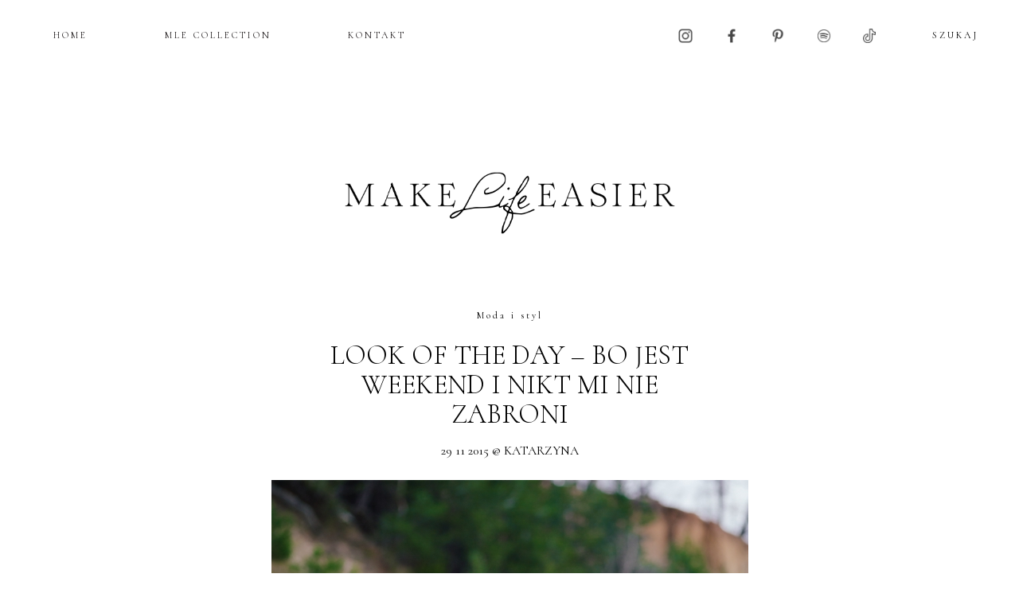

--- FILE ---
content_type: text/css
request_url: https://makelifeeasier.pl/wp-content/themes/mle_new/css/ipad.css
body_size: 329
content:
@media (min-width: 768px) and (max-width: 991px) {

.containerx{
  width: 758px;
  margin: 0 auto;
  padding: 0 5px;
}

#header{
  width: 758px;
  margin: 0;
  padding: 55px 0px 55px 0px;
  text-align: center;
}

#header > a > img{
  width: 500px;
  margin: 0 auto;
}

#sidebar{
  width: 166px;
}

#sidebar-search{
  text-align: center;
  padding: 0 0px;
}

#sidebar-search input{
  width: 140px;
  margin: 0 auto;
}

#sidebar-book img{
  width: 140px;
}

.author .photo{
  width: 140px;
  margin: 0 auto;
  position: relative;
}

.author .photo img{
  width: 140px;
}

.author .photo .button-more-author img{
  width: 36px;
  height: 36px;
  position: absolute;
  bottom: -10px;
  right: 27px;
}

#sidebar-menu #Kontakt{
  padding-left: 0;
}
#topmenu ul li{
	padding: 0 1%;
}

#sidebar-mostpopular ul .mostpopular-thumb{
  width: 140px;
}

.wpp-thumbnail{
  width: 140px;
}

#dynamic-sidebar > div{
  max-width: 150px !important;
}

#dynamic-sidebar > div img{
  max-width: 130px !important;
}

#dynamic-sidebar .section{
  display: none;
}

#posts{
  width: 553px;
  float: right;
  padding-top: 45px;
}

.post-seemore ul li{
  padding: 0 3px;
}

.post-seemore ul li img{
  width: 130px;
  height: 130px;
}

.post-seemore ul li a.zem_rp_title{
  padding: 0 5%;
  width: 90%;
  position: absolute;
  top: 30px;
  left: 10px;
  color: rgba(0,0,0,0);
  text-transform: uppercase;
  line-height:20px;
}

.depth-1 .comment-avatar{width:36px;}
.depth-1 .comment-body{width:500px;}
.depth-2 .comment-avatar{width:36px;margin-left:50px;}
.depth-2 .comment-body{width:450px;}
.depth-3 .comment-avatar{width:36px;margin-left:100px;}
.depth-3 .comment-body{width:400px;}
.depth-4 .comment-avatar{width:36px;margin-left:150px;}
.depth-4 .comment-body{width:350px;}
.depth-5 .comment-avatar{width:36px;margin-left:200px;}
.depth-5 .comment-body{width:300px;}
.depth-6 .comment-avatar{width:36px;margin-left:250px;}
.depth-6 .comment-body{width:250px;}
.depth-7 .comment-avatar{width:36px;margin-left:300px;}
.depth-7 .comment-body{width:200px;}
.depth-8 .comment-avatar{width:36px;margin-left:350px;}
.depth-8 .comment-body{width:150px;}

.comment-form-row{
  padding-left: 50px;
  clear: both;
}

.comment-form-row label{
  width: 150px;
}

.comment-form-row textarea,
.comment-form-row input{
  width: 300px;
}

.comment-form-row-submit input{
  width: 75px;
  height: 30px;
}

}